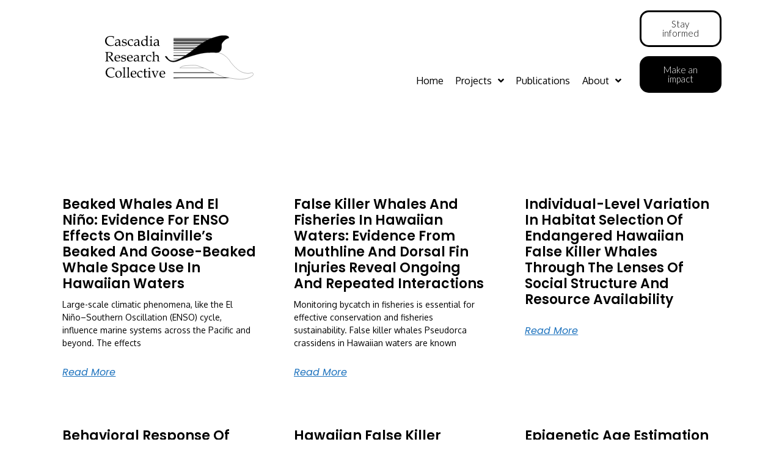

--- FILE ---
content_type: text/css; charset=utf-8
request_url: https://cascadiaresearch.org/files/elementor/css/post-4675.css?ver=1768499460
body_size: 686
content:
.elementor-4675 .elementor-element.elementor-element-6ce89ef4{margin-top:12%;margin-bottom:0%;padding:0% 8% 0% 8%;}.elementor-4675 .elementor-element.elementor-element-2de9969f{--grid-row-gap:80px;--grid-column-gap:60px;}.elementor-4675 .elementor-element.elementor-element-2de9969f .elementor-posts-container .elementor-post__thumbnail{padding-bottom:calc( 0.8 * 100% );}.elementor-4675 .elementor-element.elementor-element-2de9969f:after{content:"0.8";}.elementor-4675 .elementor-element.elementor-element-2de9969f .elementor-post__thumbnail__link{width:100%;}.elementor-4675 .elementor-element.elementor-element-2de9969f.elementor-posts--thumbnail-left .elementor-post__thumbnail__link{margin-right:20px;}.elementor-4675 .elementor-element.elementor-element-2de9969f.elementor-posts--thumbnail-right .elementor-post__thumbnail__link{margin-left:20px;}.elementor-4675 .elementor-element.elementor-element-2de9969f.elementor-posts--thumbnail-top .elementor-post__thumbnail__link{margin-bottom:20px;}.elementor-4675 .elementor-element.elementor-element-2de9969f .elementor-post__title, .elementor-4675 .elementor-element.elementor-element-2de9969f .elementor-post__title a{color:var( --e-global-color-primary );font-family:var( --e-global-typography-392b9e0-font-family ), Sans-serif;font-size:var( --e-global-typography-392b9e0-font-size );font-weight:var( --e-global-typography-392b9e0-font-weight );text-transform:var( --e-global-typography-392b9e0-text-transform );font-style:var( --e-global-typography-392b9e0-font-style );text-decoration:var( --e-global-typography-392b9e0-text-decoration );line-height:var( --e-global-typography-392b9e0-line-height );letter-spacing:var( --e-global-typography-392b9e0-letter-spacing );}.elementor-4675 .elementor-element.elementor-element-2de9969f .elementor-post__title{margin-bottom:10px;}.elementor-4675 .elementor-element.elementor-element-2de9969f .elementor-post__excerpt p{color:var( --e-global-color-text );}.elementor-4675 .elementor-element.elementor-element-2de9969f .elementor-post__excerpt{margin-bottom:25px;}.elementor-4675 .elementor-element.elementor-element-2de9969f a.elementor-post__read-more{font-family:var( --e-global-typography-92bce3b-font-family ), Sans-serif;font-size:var( --e-global-typography-92bce3b-font-size );font-weight:var( --e-global-typography-92bce3b-font-weight );text-transform:var( --e-global-typography-92bce3b-text-transform );font-style:var( --e-global-typography-92bce3b-font-style );text-decoration:var( --e-global-typography-92bce3b-text-decoration );line-height:var( --e-global-typography-92bce3b-line-height );letter-spacing:var( --e-global-typography-92bce3b-letter-spacing );}.elementor-4675 .elementor-element.elementor-element-2de9969f .elementor-post__text{margin-bottom:0px;}.elementor-4675 .elementor-element.elementor-element-2de9969f .elementor-pagination{text-align:center;}body:not(.rtl) .elementor-4675 .elementor-element.elementor-element-2de9969f .elementor-pagination .page-numbers:not(:first-child){margin-left:calc( 10px/2 );}body:not(.rtl) .elementor-4675 .elementor-element.elementor-element-2de9969f .elementor-pagination .page-numbers:not(:last-child){margin-right:calc( 10px/2 );}body.rtl .elementor-4675 .elementor-element.elementor-element-2de9969f .elementor-pagination .page-numbers:not(:first-child){margin-right:calc( 10px/2 );}body.rtl .elementor-4675 .elementor-element.elementor-element-2de9969f .elementor-pagination .page-numbers:not(:last-child){margin-left:calc( 10px/2 );}@media(max-width:1024px){.elementor-4675 .elementor-element.elementor-element-6ce89ef4{padding:0% 5% 0% 5%;}.elementor-4675 .elementor-element.elementor-element-2de9969f .elementor-post__title, .elementor-4675 .elementor-element.elementor-element-2de9969f .elementor-post__title a{font-size:var( --e-global-typography-392b9e0-font-size );line-height:var( --e-global-typography-392b9e0-line-height );letter-spacing:var( --e-global-typography-392b9e0-letter-spacing );}.elementor-4675 .elementor-element.elementor-element-2de9969f a.elementor-post__read-more{font-size:var( --e-global-typography-92bce3b-font-size );line-height:var( --e-global-typography-92bce3b-line-height );letter-spacing:var( --e-global-typography-92bce3b-letter-spacing );}}@media(max-width:767px){.elementor-4675 .elementor-element.elementor-element-6ce89ef4{margin-top:35%;margin-bottom:0%;}.elementor-4675 .elementor-element.elementor-element-2de9969f .elementor-post__thumbnail__link{width:100%;}.elementor-4675 .elementor-element.elementor-element-2de9969f .elementor-post__title, .elementor-4675 .elementor-element.elementor-element-2de9969f .elementor-post__title a{font-size:var( --e-global-typography-392b9e0-font-size );line-height:var( --e-global-typography-392b9e0-line-height );letter-spacing:var( --e-global-typography-392b9e0-letter-spacing );}.elementor-4675 .elementor-element.elementor-element-2de9969f a.elementor-post__read-more{font-size:var( --e-global-typography-92bce3b-font-size );line-height:var( --e-global-typography-92bce3b-line-height );letter-spacing:var( --e-global-typography-92bce3b-letter-spacing );}}

--- FILE ---
content_type: image/svg+xml
request_url: https://cascadiaresearch.org/files/2022/04/cascadia-logo-no-words.svg
body_size: 7276
content:
<svg id="Layer_1" data-name="Layer 1" xmlns="http://www.w3.org/2000/svg" viewBox="0 0 859.52 254.74"><defs><style>.cls-1,.cls-2,.cls-3{stroke:#000;stroke-miterlimit:10;}.cls-2,.cls-3{fill:none;}.cls-2{stroke-linecap:round;}.cls-4{fill:#010101;}</style></defs><path class="cls-1" d="M915,582.32s-6.52,2-7.32,2.32c-7.23,2.32-17.5,9.64-25.47,19.67-3.75,4.73-5.65,7.1-7,10.69-3,8.37.25,12.64-1.83,25.65-.8,5.14-1.47,9.07-4.28,13.47a28.09,28.09,0,0,1-24,12.68c-18.87-1-22.28-.85-42.82-.38-12.59.27-21.52,1-39.34,3.84-15.85,2.57-26.83,5.62-45.52,10.8-8.69,2.41-23.8,6.63-43.2,13.51-6.77,2.39-12.79,4.6-17.95,6.54-2.28.85-4.4,1.65-6.32,2.39-8.62,3.31-13.53,5.34-13.53,5.34-14.64,6.07-24.62,10.87-39,11.58a46.21,46.21,0,0,1-18.15-2.32c-5.82-2.05-9.46-4.73-15-8.88a56.22,56.22,0,0,1-14.29-15c-3.06-4.84-2.68-6.07-2.3-6.56,1.11-1.5,5.54-.69,8.48,1.54a12.61,12.61,0,0,1,3.86,5.4c4.43,10.18,15.9,15.87,17.35,16.59,6.41,3.08,12.33,3.08,16.21,3.08,7,0,12-1.65,18.51-3.86a113.17,113.17,0,0,0,16-7c1.34-.64,2.79-1.4,4.35-2.23l.9-.47c7.19-3.79,14-7.7,22.77-13.1,6-3.69,16-9.87,27.37-17.75,17-11.74,20.25-15.81,39.74-30.86,12.55-9.68,24.29-18.73,40.9-29.31,14.76-9.42,28.18-17.86,47.44-25.07,8.38-3.15,16.53-5.54,23.92-7.73,12.72-3.75,21-6.18,32-8.1,0,0,29-5,43.58,3.1,1.18.65,3.86,2.15,4.64,5A7.74,7.74,0,0,1,915,582.32Z" transform="translate(-199.29 -566.77)"/><path class="cls-2" d="M632.54,754.91a50.24,50.24,0,0,1,11.2-7.9c3.4-1.76,11.14-4.72,35.58-5.93,10.3-.51,11.62-1,25.76-1.12,13.39-.1,14.15-.07,19.7.46,8.79.83,13.42,3.23,27,8.56,18.7,7.34,16.46,5.35,29,10.54,12,5,13.68,6.65,34.92,17.14,18.09,8.93,31.39,14.89,34.92,16.47,19.66,8.77,29.5,13.16,39.53,15.81,7.58,2,4.57.58,38.87,5.93,16.1,2.51,23.46,3.87,36.9,5.27a110.31,110.31,0,0,0,23.78.43,183.47,183.47,0,0,0,30.25-4.38c7.07-1.59,9.89-3.29,16.79-6.16a77.76,77.76,0,0,0,14.93-9.13c2-1.59,5-3.31,5.88-6.07.49-1.54,1.41-4.43,0-7.1-1.27-2.43-3.76-3.32-5.18-3.82-1.13-.4-3.35-.91-10.38.54-3.49.72-6,1.48-6.56,1.64-5.78,1.7-11,1-18.57,0a95.2,95.2,0,0,1-26.76-7.37c-10.78-4.77-17.77-10.23-24.86-15.84a203.61,203.61,0,0,1-37.14-38.79c-8.05-11-9.15-14.84-17.48-23.76a141.8,141.8,0,0,0-20.48-17.75c-6.44-4.62-20.38-13.8-37.2-16.74" transform="translate(-199.29 -566.77)"/><line class="cls-3" x1="433.25" y1="188.14" x2="570.19" y2="188.14"/><path d="M595.41,810.57c-.08,1.45-.06,2.85-.06,4.29,105.76-.85,219.45.45,325.21-.4-5.27-.54-18.64-3.17-23.91-3.71Z" transform="translate(-199.29 -566.77)"/><path d="M595.41,781c-.08,1.1-.07,2-.07,3.2,105.76-.64,130,.62,235.8,0-5.28-.41-.46-2.67-5.74-3.08Z" transform="translate(-199.29 -566.77)"/><path d="M656.35,701.11c-2.28.85-4.4,1.65-6.32,2.39-8,0-15.34,0-21.88-.07-17.14,0-28.82-.06-32.57,0,.07-1.09-.07-1,0-2.14,13.46,0,25.67,0,36.92,0C640.92,701.18,648.82,701.16,656.35,701.11Z" transform="translate(-199.29 -566.77)"/><path d="M665.52,681.16c-2.28.85-5.21,3.76-7.13,4.49-8,0-23.7,0-30.24-.06-17.14,0-28.82-.07-32.57-.05.07-1.09-.09-3.26,0-4.38,13.46,0,24.76.05,36,0C640,681.14,658,681.21,665.52,681.16Z" transform="translate(-199.29 -566.77)"/><path d="M691.11,665.55c-2.28.85-2.42,1.33-4.34,2.07-8,0-87.45-.19-91.2-.17.07-1.1-.1-.89,0-2C609,665.44,683.59,665.6,691.11,665.55Z" transform="translate(-199.29 -566.77)"/><path d="M707.41,652.19c-2.28.85-1.4,2.17-4.33,2.17-8,0-103.76-.19-107.51-.17.07-1.09-.1-.89,0-2C609,652.19,699.88,652.23,707.41,652.19Z" transform="translate(-199.29 -566.77)"/><path d="M720.29,640.87c-2.28.85-1.46,4.55-4.39,4.55-8,0-116.62,0-120.37,0,.06-1.09-.06-3.37,0-4.49C609,640.93,712.77,640.91,720.29,640.87Z" transform="translate(-199.29 -566.77)"/><path d="M732.27,634.35c-2.28.84-4.37,2.17-7.3,2.17-8,0-125.7-.11-129.45-.08,0-.84,0-1.15,0-2.2C609,634.24,724.75,634.39,732.27,634.35Z" transform="translate(-199.29 -566.77)"/><path d="M743.68,625.54c-2.27.85-3.32,2.17-6.25,2.17-8,0-138.11-.19-141.86-.17a17.26,17.26,0,0,1,0-2.27C609,625.27,736.16,625.58,743.68,625.54Z" transform="translate(-199.29 -566.77)"/><path d="M753.41,618.6c-2.28.85.57,2.17-2.36,2.17-8,0-151.77,0-155.52,0,0-.88,0-1.32,0-2.17C609,618.6,745.89,618.64,753.41,618.6Z" transform="translate(-199.29 -566.77)"/><path d="M773.7,605.29c-2.27.85-2.07,2.18-5,2.18-8,0-169.41,0-173.16,0,0-.92,0-1.43,0-2.18C609,605.29,766.18,605.34,773.7,605.29Z" transform="translate(-199.29 -566.77)"/><path d="M766.78,609.63c-2.27.85-7.81,4.49-10.74,4.49-8,0-156.76,0-160.51,0,.06-1.09-.06-3.37,0-4.49C609,609.63,759.26,609.68,766.78,609.63Z" transform="translate(-199.29 -566.77)"/><path d="M779.17,600.68c-2.28.85-2.54,2.45-5.47,2.45-8,0-174.38-.19-178.13-.17-.05-.88,0-1.28,0-2C609,601,771.64,600.73,779.17,600.68Z" transform="translate(-199.29 -566.77)"/><path d="M814.45,582.77c-2.27.85-2.54,2.45-5.47,2.45-8,0-209.66-.2-213.41-.17.07-1.1-.1-.89,0-2C609,583,806.93,582.82,814.45,582.77Z" transform="translate(-199.29 -566.77)"/><path d="M814.45,587.25c-2.27.84-2.54,2.44-5.47,2.44-8,0-209.66-.19-213.41-.17.07-1.09-.1-.89,0-2C609,587.51,806.93,587.29,814.45,587.25Z" transform="translate(-199.29 -566.77)"/><path d="M796.22,592c-2.28.85-9.89,4.5-12.82,4.5-8,0-184.12,0-187.87,0,.06-1.1-.06-3.38,0-4.5C609,592,788.69,592,796.22,592Z" transform="translate(-199.29 -566.77)"/><path class="cls-4" d="M246.85,585.2l-.32-7.11a27,27,0,0,0-15.4-4.67q-10.83,0-17.16,6.55t-6.34,17.53q0,15.94,12.52,23.29a24.74,24.74,0,0,0,12.68,3.51,44.58,44.58,0,0,0,10.46-1.24,21.33,21.33,0,0,0,7.78-3.83l.83.8c-.55,1.22-1.07,2.46-1.54,3.71a41.35,41.35,0,0,1-18.72,4.68,37.66,37.66,0,0,1-16.15-3.36,27.15,27.15,0,0,1-12.25-10.94,30.72,30.72,0,0,1,0-30.14,26.76,26.76,0,0,1,11.28-10.32q7.32-3.67,17.95-3.68a56,56,0,0,1,13,1.84q2.92.72,6.05,1.32-1.78,4.27-2.06,12.06Z" transform="translate(-199.29 -566.77)"/><path class="cls-4" d="M259.05,599.82l0-2.68,0-2.75,4.3-2.48a19.72,19.72,0,0,1,9.8-2.95,15.54,15.54,0,0,1,8.14,2,9.32,9.32,0,0,1,4.66,6.75,108.08,108.08,0,0,1,.59,14.26c0,.75,0,2-.12,3.67s-.11,2.79-.08,3.64Q286.41,625,289,625h3.1v2.64c-3-.19-5.1-.28-6.28-.28-1.48,0-3.45.09-5.93.28v-3.56c0-.48,0-1.64,0-3.47l-8.17,6.31a8.22,8.22,0,0,1-5.14,1.52,11.43,11.43,0,0,1-7.46-2.24,8.63,8.63,0,0,1-3-7.11q0-8.51,7.4-11.5,3.56-1.44,16.41-3.76-.15-10.74-9.89-10.74a11.63,11.63,0,0,0-6.65,1.92q-1.14,2.84-2.09,5.43Zm20.85,6.35A83.51,83.51,0,0,0,269.06,609q-6.1,2.68-6.1,8.19a6.8,6.8,0,0,0,1.64,4.68,5.7,5.7,0,0,0,4.46,1.83q5.9,0,10.84-6.67l-.12-8.86Z" transform="translate(-199.29 -566.77)"/><path class="cls-4" d="M299.85,615.39V618c0,2.1.18,3.4.55,3.88a9.77,9.77,0,0,0,4.7,2.71,18.06,18.06,0,0,0,5.45,1,10.35,10.35,0,0,0,6.24-1.88,6.57,6.57,0,0,0,3-5.63q0-4.78-7.22-6.27-6.16-1.23-7.71-1.76c-5.16-1.67-7.74-4.7-7.74-9.06a10.5,10.5,0,0,1,4.51-9.19A17.12,17.12,0,0,1,311.7,589a29.06,29.06,0,0,1,11,2.24q-.33,2.71-.52,9.11h-2.33c-.05-2.35-.3-3.89-.75-4.64a7.57,7.57,0,0,0-3.75-2.87,12,12,0,0,0-4.7-1,9,9,0,0,0-5.41,1.6,5.72,5.72,0,0,0-2.49,4.91q0,3.63,4,5.27a60.23,60.23,0,0,0,7.11,1.72,42.63,42.63,0,0,1,5.88,1.44q5.65,2.19,5.65,8.43a11.46,11.46,0,0,1-5.45,10,19.64,19.64,0,0,1-11.29,3.24,44.11,44.11,0,0,1-10.91-1.56c-.71-.19-1.06-.47-1.06-.84l.12-.56a19,19,0,0,0,.27-2.12c.27-3,.38-5,.36-6v-1.92Z" transform="translate(-199.29 -566.77)"/><path class="cls-4" d="M360.16,621.94l1.06,1-1.62,2.56a23.18,23.18,0,0,1-11.33,3q-11.58,0-16.11-8.71a21.41,21.41,0,0,1-2.22-10.07q0-10.33,6.48-14.93a44.16,44.16,0,0,1,7.62-4.24,17.5,17.5,0,0,1,7.23-1.48,21.71,21.71,0,0,1,10,2.28,61.74,61.74,0,0,0-1.06,10.54h-2.49v-2a6.43,6.43,0,0,0-.83-3.72,8.2,8.2,0,0,0-3.24-2,15.08,15.08,0,0,0-5.69-1q-11.1,0-11.09,13.14a21.6,21.6,0,0,0,3.35,12.34A12.28,12.28,0,0,0,351,624.3,19.86,19.86,0,0,0,360.16,621.94Z" transform="translate(-199.29 -566.77)"/><path class="cls-4" d="M369.68,599.82l0-2.68,0-2.75,4.3-2.48a19.69,19.69,0,0,1,9.79-2.95,15.51,15.51,0,0,1,8.14,2,9.3,9.3,0,0,1,4.66,6.75q.6,3.51.59,14.26c0,.75,0,2-.11,3.67s-.11,2.79-.08,3.64Q397,625,399.63,625h3.1v2.64q-4.5-.29-6.28-.28c-1.47,0-3.45.09-5.92.28v-3.56c0-.48,0-1.64,0-3.47l-8.18,6.31a8.17,8.17,0,0,1-5.13,1.52,11.46,11.46,0,0,1-7.47-2.24,8.63,8.63,0,0,1-3-7.11q0-8.51,7.4-11.5,3.56-1.44,16.42-3.76-.16-10.74-9.89-10.74A11.6,11.6,0,0,0,374,595q-1.15,2.84-2.1,5.43Zm20.85,6.35A83.86,83.86,0,0,0,379.68,609q-6.09,2.68-6.09,8.19a6.75,6.75,0,0,0,1.64,4.68,5.67,5.67,0,0,0,4.45,1.83q5.9,0,10.85-6.67l-.12-8.86Z" transform="translate(-199.29 -566.77)"/><path class="cls-4" d="M438.2,591.43V577a6.27,6.27,0,0,0-.44-3c-.36-.55-1.25-.83-2.64-.83h-3.4v-2.4a41.84,41.84,0,0,0,13.11-3l.72.48q-.21,2.64-.48,9.83l-.24,14.06V616c0,4.48.14,7,.4,7.43.39.72,1.49,1.2,3.28,1.44l2.8.36v2.36c-3.24-.24-6.09-.36-8.57-.36q-.67,0-5,.36c.19-1.81.33-4.38.44-7.71q-3.36,2.64-8.57,7.39a19.24,19.24,0,0,1-5.93,1.12A13.9,13.9,0,0,1,412,622.7a20.86,20.86,0,0,1-4-12.94q0-10.38,5.89-14.54a66.34,66.34,0,0,1,7.5-4.27,16.19,16.19,0,0,1,7.23-2A21.79,21.79,0,0,1,438.2,591.43Zm0,6.87q-5.44-5.91-11.81-5.91a10,10,0,0,0-9,4.67q-2.52,3.91-2.52,10.31a19.18,19.18,0,0,0,3,10.86,10.72,10.72,0,0,0,9.44,5.11A10.55,10.55,0,0,0,437,617q1.24-2.88,1.25-8.94Z" transform="translate(-199.29 -566.77)"/><path class="cls-4" d="M468.85,588.83l.94.6q-.27,2.84-.35,6.59-.29,12.11-.28,17.22c0,3.51.12,6.47.36,8.86a2.69,2.69,0,0,0,1.06,2.2,7,7,0,0,0,2.53.64l2.69.36v2.32q-5.78-.29-10.51-.28c-3.1,0-6.24.09-9.4.28V625.3l3.4-.36c1.47-.16,2.37-.57,2.68-1.24a15.16,15.16,0,0,0,.32-3.35q.19-5.11.2-14,0-6.12-.2-9.55a2,2,0,0,0-1.07-2,5.91,5.91,0,0,0-2.37-.32h-3v-2.36A57.5,57.5,0,0,0,468.85,588.83Zm-3.16-17.69a4.21,4.21,0,0,1,3.14,1.34,4.65,4.65,0,0,1,0,6.41,4.23,4.23,0,0,1-3.14,1.32,4.27,4.27,0,0,1-3.16-1.32,4.58,4.58,0,0,1,0-6.41A4.26,4.26,0,0,1,465.69,571.14Z" transform="translate(-199.29 -566.77)"/><path class="cls-4" d="M483.07,599.82l0-2.68,0-2.75,4.3-2.48a19.69,19.69,0,0,1,9.79-2.95,15.51,15.51,0,0,1,8.14,2,9.3,9.3,0,0,1,4.66,6.75q.6,3.51.59,14.26c0,.75,0,2-.11,3.67s-.11,2.79-.08,3.64Q510.44,625,513,625h3.1v2.64q-4.5-.29-6.28-.28c-1.47,0-3.45.09-5.92.28v-3.56c0-.48,0-1.64,0-3.47l-8.18,6.31a8.17,8.17,0,0,1-5.13,1.52,11.46,11.46,0,0,1-7.47-2.24,8.63,8.63,0,0,1-3-7.11q0-8.51,7.4-11.5,3.56-1.44,16.42-3.76-.17-10.74-9.89-10.74a11.6,11.6,0,0,0-6.65,1.92q-1.15,2.84-2.1,5.43Zm20.85,6.35A83.86,83.86,0,0,0,493.07,609q-6.09,2.68-6.09,8.19a6.75,6.75,0,0,0,1.64,4.68,5.67,5.67,0,0,0,4.45,1.83q5.9,0,10.85-6.67l-.12-8.86Z" transform="translate(-199.29 -566.77)"/><path class="cls-4" d="M228.28,689.79q3.84,5.34,9.54,12.59l7.56,9.54c1.64,2.11,3,3.16,4,3.16h1v2.42c-2.17-.18-4.07-.27-5.69-.27a43.5,43.5,0,0,0-4.71.27l-13.9-18.36q-3.57-4.71-8.32-9.9l.39-1.31c1.52.13,2.65.2,3.38.2q6.19,0,9.93-3,4.05-3.21,4-9.1,0-5.28-3.49-8-3.18-2.49-8.71-2.49a24.35,24.35,0,0,0-8.29,1.5q-.47,6.09-.47,13v18.51c0-1.22-.14,1.14-.43,7.1a15.75,15.75,0,0,0,.71,6.51,4.63,4.63,0,0,0,4.69,2.88h3.08v2.42q-6.51-.27-10.79-.27-3.37,0-12.21.27v-2.42h2.93q5.51,0,5-9.87c-.26-5.89-.4-8.12-.4-6.72V680c0,1.07,0,1,.12-.1s.17-3.24.28-6.32q.31-8.33-5.85-8.33h-2.12v-2.45c4.87.2,8.58.3,11.15.3q2.58,0,7.79-.15c3.47-.1,6.06-.15,7.79-.15q11.9,0,15.66,5.43a10.87,10.87,0,0,1,1.81,6.32,13,13,0,0,1-4.8,10.3A22.89,22.89,0,0,1,228.28,689.79Z" transform="translate(-199.29 -566.77)"/><path class="cls-4" d="M260.75,698.92q.19,6.87,3.46,10.9,3.6,4.48,10.4,4.49a19.49,19.49,0,0,0,10.83-3.53l.67.57-1.26,3.23A27.6,27.6,0,0,1,271,718.27q-8.32,0-13.11-5.15-4.63-4.95-4.63-13.17A21.84,21.84,0,0,1,256,688.78a15.9,15.9,0,0,1,7-6,20.44,20.44,0,0,1,9.11-2.42q7.06,0,11.18,4.13t3.89,11l-.08,2.26a38.34,38.34,0,0,1-4.95.81c-2.59.2-6.47.31-11.65.31Zm.12-2.88q6.09.26,13.43.26c2,0,3.85-.09,5.69-.26v-2.15a15.34,15.34,0,0,0-1.38-6.42q-2-4.38-8-4.37Q261,683.1,260.87,696Z" transform="translate(-199.29 -566.77)"/><path class="cls-4" d="M295.49,705.75v2.49c0,2,.18,3.27.55,3.73a9.84,9.84,0,0,0,4.67,2.61,18.65,18.65,0,0,0,5.42.92,10.59,10.59,0,0,0,6.2-1.8,6.29,6.29,0,0,0,2.94-5.42q0-4.6-7.18-6-6.12-1.18-7.65-1.68-7.69-2.43-7.7-8.72a10,10,0,0,1,4.48-8.83,17.46,17.46,0,0,1,10-2.65,29.76,29.76,0,0,1,11,2.15q-.32,2.61-.51,8.75h-2.32a10.19,10.19,0,0,0-.74-4.45,7.48,7.48,0,0,0-3.73-2.76,12.31,12.31,0,0,0-4.67-1,9.18,9.18,0,0,0-5.38,1.53,5.46,5.46,0,0,0-2.47,4.72q0,3.49,4,5.07a63.26,63.26,0,0,0,7.07,1.65,45.25,45.25,0,0,1,5.84,1.38,8,8,0,0,1,5.62,8.11,10.92,10.92,0,0,1-5.42,9.59,20,20,0,0,1-11.23,3.12,45.16,45.16,0,0,1-10.83-1.5c-.71-.18-1.06-.45-1.06-.81l.12-.54a17.52,17.52,0,0,0,.27-2q.39-4.26.36-5.8v-1.84Z" transform="translate(-199.29 -566.77)"/><path class="cls-4" d="M333.33,698.92q.19,6.87,3.45,10.9,3.62,4.48,10.4,4.49A19.49,19.49,0,0,0,358,710.78l.67.57-1.26,3.23a27.61,27.61,0,0,1-13.82,3.69q-8.33,0-13.11-5.15-4.63-4.95-4.63-13.17a21.84,21.84,0,0,1,2.75-11.17q2-3.49,7-6a20.47,20.47,0,0,1,9.11-2.42q7.06,0,11.19,4.13t3.88,11l-.07,2.26a38.9,38.9,0,0,1-4.95.81c-2.59.2-6.48.31-11.66.31Zm.12-2.88q6.07.26,13.42.26c2,0,3.86-.09,5.69-.26v-2.15a15.49,15.49,0,0,0-1.37-6.42q-2-4.38-8-4.37Q333.61,683.1,333.45,696Z" transform="translate(-199.29 -566.77)"/><path class="cls-4" d="M367.71,690.78l0-2.58,0-2.65,4.28-2.38a20.11,20.11,0,0,1,9.74-2.84,15.88,15.88,0,0,1,8.08,2,8.94,8.94,0,0,1,4.63,6.49q.6,3.38.59,13.71c0,.71,0,1.89-.12,3.53s-.1,2.67-.07,3.49c.05,3.64.93,5.45,2.64,5.45h3.09v2.54q-4.49-.27-6.24-.27-2.2,0-5.89.27v-3.42c0-.46,0-1.58,0-3.34l-8.13,6.06a8.29,8.29,0,0,1-5.1,1.47,11.66,11.66,0,0,1-7.42-2.15,8.18,8.18,0,0,1-3-6.84q0-8.17,7.35-11.06,3.54-1.38,16.32-3.6-.17-10.33-9.83-10.33a11.83,11.83,0,0,0-6.61,1.84c-.76,1.82-1.46,3.56-2.08,5.22Zm20.73,6.1a82.68,82.68,0,0,0-10.78,2.69q-6.06,2.56-6.06,7.87a6.36,6.36,0,0,0,1.63,4.49,5.74,5.74,0,0,0,4.43,1.77q5.86,0,10.78-6.42l-.12-8.52Z" transform="translate(-199.29 -566.77)"/><path class="cls-4" d="M417.25,689.05a32.77,32.77,0,0,0,3.41-3.84q3.81-4.87,8-4.88a8.59,8.59,0,0,1,3.3.5.78.78,0,0,1,.55.73l0,.38c-.26,2.54-.49,5.44-.67,8.72h-1.77q-1.65-3.57-5.1-3.57a6.54,6.54,0,0,0-4.47,1.65,7.79,7.79,0,0,0-2.48,4.19c-.44,1.86-.66,5.49-.66,10.86a77.77,77.77,0,0,0,.43,9c.1.9.36,1.46.78,1.69a9.47,9.47,0,0,0,4.4.81h2.35v2.23q-6-.27-11.38-.27-5.22,0-10.32.27v-2.23l3.77-.31c1.49-.12,2.42-.52,2.78-1.19a10.12,10.12,0,0,0,.43-3.26q.28-5.81.28-13.13,0-9.33-.75-10.87c-.34-.69-1.41-1-3.21-1h-3.3v-2.23a41.8,41.8,0,0,0,12.09-2.8,2.38,2.38,0,0,1,.9-.27c.5,0,.75.42.75,1.27Z" transform="translate(-199.29 -566.77)"/><path class="cls-4" d="M465.88,712l1.06.93-1.61,2.45a23.57,23.57,0,0,1-11.26,2.85q-11.51,0-16-8.38a20.1,20.1,0,0,1-2.2-9.67q0-9.94,6.44-14.36a45,45,0,0,1,7.58-4.07,17.7,17.7,0,0,1,7.18-1.42,22.18,22.18,0,0,1,9.89,2.19,58.16,58.16,0,0,0-1.06,10.13h-2.47v-1.91a6,6,0,0,0-.83-3.58,8.08,8.08,0,0,0-3.21-1.91,15.55,15.55,0,0,0-5.66-1q-11,0-11,12.63A20.3,20.3,0,0,0,446,708.78a12.32,12.32,0,0,0,10.72,5.53A20.37,20.37,0,0,0,465.88,712Z" transform="translate(-199.29 -566.77)"/><path class="cls-4" d="M484,687.67l5.14-4.42a11.51,11.51,0,0,1,7.77-2.88,16.81,16.81,0,0,1,6.95,1.42,9.56,9.56,0,0,1,5.06,4.65q1.34,2.88,1.22,9.1l-.24,11.36a36.44,36.44,0,0,0,.32,6.07c.15,1.15,1.13,1.81,2.94,2l3,.31v2.23q-3.81-.27-7.42-.27c-2.06,0-4.12.09-6.16.27q.7-9.64.71-19a42.7,42.7,0,0,0-.32-6.6q-1.29-6.72-8.63-6.72a12.48,12.48,0,0,0-5.54,1.3,8.46,8.46,0,0,0-4.08,3.73q-.71,1.38-.7,6.75v6.69q0-1.12-.32,4.64a10.13,10.13,0,0,0,.51,4.42,3.78,3.78,0,0,0,3.38,2.22l3.41.31v2.23q-6.12-.27-9.85-.27-3.89,0-10.17.27v-2.23l2.48-.31a17.09,17.09,0,0,0,2.47-.42,2.14,2.14,0,0,0,1.22-1.88q.27-2,.27-9.29V677.45q0-10.22-.55-11.48-.34-.84-3.18-.84h-2.71V662.8a48.52,48.52,0,0,0,9.74-1.71L483.9,660q.71,0,.63.81l-.12,1.57-.24,6.9Q484,675,484,677.39Z" transform="translate(-199.29 -566.77)"/><path class="cls-4" d="M249.08,767.9l-.31-7.18a26,26,0,0,0-15.1-4.72q-10.6,0-16.82,6.62t-6.21,17.7q0,16.11,12.27,23.52a23.66,23.66,0,0,0,12.43,3.55,42.86,42.86,0,0,0,10.25-1.25,20.73,20.73,0,0,0,7.63-3.87l.81.8c-.54,1.24-1,2.49-1.51,3.76a39.69,39.69,0,0,1-18.34,4.72,36.09,36.09,0,0,1-15.84-3.39,26.93,26.93,0,0,1-12-11.06,31.84,31.84,0,0,1,0-30.43,26.46,26.46,0,0,1,11.06-10.42q7.17-3.72,17.59-3.71a53.47,53.47,0,0,1,12.77,1.85c1.91.48,3.89.93,5.92,1.33q-1.74,4.32-2,12.18Z" transform="translate(-199.29 -566.77)"/><path class="cls-4" d="M258.29,791.38q0-11.75,9.45-17.1a20,20,0,0,1,10.14-2.55q8.28,0,13.22,5T296,790.37q0,10-6.46,15.89a19.79,19.79,0,0,1-13.82,5.29q-8.28,0-13-5.9Q258.28,800.18,258.29,791.38Zm7.28-2.87a29.77,29.77,0,0,0,2.67,13.15q3.4,7,10,7a8.86,8.86,0,0,0,8.29-4.8,20.79,20.79,0,0,0,2.16-10.16q0-12.55-6.19-17.07a10.29,10.29,0,0,0-6.23-2,9.17,9.17,0,0,0-9.14,5.93A20,20,0,0,0,265.57,788.51Z" transform="translate(-199.29 -566.77)"/><path class="cls-4" d="M314.22,750.84q-.66,11.82-.65,21.38V793q0,12.38.5,14c.18.56,1,.92,2.55,1.09l3.29.36v2.34q-4.21-.29-8.05-.28c-2.84,0-6.55.09-11.15.28V808.4l3.33-.28q2.2-.21,2.52-1.17.54-1.74.5-14.32L306.91,759a8.42,8.42,0,0,0-.43-2.42,3.69,3.69,0,0,0-2.59-.65h-3.18V753.5a37.53,37.53,0,0,0,12.86-3.14Z" transform="translate(-199.29 -566.77)"/><path class="cls-4" d="M337.29,750.84q-.66,11.82-.65,21.38V793q0,12.38.5,14c.18.56,1,.92,2.55,1.09l3.29.36v2.34q-4.22-.29-8.05-.28c-2.84,0-6.55.09-11.15.28V808.4l3.33-.28q2.2-.21,2.52-1.17.54-1.74.5-14.32L330,759a8.42,8.42,0,0,0-.43-2.42,3.69,3.69,0,0,0-2.59-.65h-3.18V753.5a37.53,37.53,0,0,0,12.86-3.14Z" transform="translate(-199.29 -566.77)"/><path class="cls-4" d="M354.52,791.22q.19,7.21,3.4,11.45,3.57,4.73,10.26,4.72a18.44,18.44,0,0,0,10.69-3.71l.65.61-1.24,3.38a25.88,25.88,0,0,1-13.62,3.88q-8.21,0-12.93-5.41-4.56-5.21-4.57-13.83a24.18,24.18,0,0,1,2.71-11.74,16,16,0,0,1,6.93-6.29,19.14,19.14,0,0,1,9-2.55q7,0,11,4.34t3.84,11.6l-.08,2.38a34.75,34.75,0,0,1-4.88.84c-2.55.22-6.39.33-11.5.33Zm.11-3q6,.28,13.24.28a53.48,53.48,0,0,0,5.61-.28v-2.26a17.07,17.07,0,0,0-1.35-6.73q-2-4.61-7.9-4.6Q354.79,774.6,354.63,788.19Z" transform="translate(-199.29 -566.77)"/><path class="cls-4" d="M414.28,805l1.05,1-1.59,2.58a22.19,22.19,0,0,1-11.11,3q-11.34,0-15.79-8.8a22.16,22.16,0,0,1-2.17-10.16q0-10.46,6.35-15.09a43.06,43.06,0,0,1,7.47-4.27,16.52,16.52,0,0,1,7.08-1.5,20.84,20.84,0,0,1,9.76,2.3,64,64,0,0,0-1.05,10.65h-2.44v-2a6.66,6.66,0,0,0-.81-3.76,8,8,0,0,0-3.17-2,14.55,14.55,0,0,0-5.58-1q-10.87,0-10.87,13.27a22.26,22.26,0,0,0,3.29,12.46,12,12,0,0,0,10.56,5.81A19,19,0,0,0,414.28,805Z" transform="translate(-199.29 -566.77)"/><path class="cls-4" d="M432.44,779v15.82c0,3.44,0,5.31,0,5.6.36,4,2,6,4.91,6a6.5,6.5,0,0,0,4.3-1.85l1.12,1.41-3.75,4.64a14,14,0,0,1-4.65.93q-5.69,0-7.7-3.88a11.2,11.2,0,0,1-.89-5.16l.11-7.78V779.4c-2,0-4,.09-6.15.28V778q3.33-1.34,6.15-2.79,0-5.76-.31-12.5a58.84,58.84,0,0,0,6.47-3.19l1,.81q-.3,3.15-.65,14.88,5.37,0,7.7-.12l3.1-.16-.43,4.15H432.44Z" transform="translate(-199.29 -566.77)"/><path class="cls-4" d="M458.6,771.57l.93.61c-.18,1.91-.29,4.13-.35,6.65q-.27,12.23-.27,17.39,0,5.32.35,8.95a2.75,2.75,0,0,0,1.05,2.22,6.82,6.82,0,0,0,2.47.65l2.64.36v2.34q-5.66-.29-10.3-.28t-9.21.28V808.4l3.33-.36c1.44-.17,2.32-.58,2.63-1.26a16.48,16.48,0,0,0,.31-3.38q.19-5.16.19-14.12,0-6.18-.19-9.64a2.07,2.07,0,0,0-1.05-2,5.91,5.91,0,0,0-2.32-.32h-2.9V775A54.44,54.44,0,0,0,458.6,771.57Zm-3.09-17.87a4,4,0,0,1,3.07,1.36,4.58,4.58,0,0,1,1.26,3.24,4.52,4.52,0,0,1-1.26,3.23,4,4,0,0,1-3.07,1.33,4.12,4.12,0,0,1-3.1-1.33,4.5,4.5,0,0,1-1.28-3.23,4.56,4.56,0,0,1,1.28-3.24A4.11,4.11,0,0,1,455.51,753.7Z" transform="translate(-199.29 -566.77)"/><path class="cls-4" d="M495,774.88v-2.34c2.65.22,5,.32,7.12.32,2.42,0,5-.1,7.78-.32v2.34h-1.2A3.48,3.48,0,0,0,506,776q-.35.4-2.79,5.61-7,15.07-12.57,29.52h-4q-5.11-13.27-10.45-25.81c-1.37-3.2-2.17-5.17-2.4-5.89q-1.47-4.51-4.65-4.52h-1.28v-2.34c3.8.22,7,.32,9.49.32,2.71,0,5.67-.1,8.9-.32v2.34h-1.7c-2.66,0-4,.58-4,1.73q0,1.3,10.05,27.18l6.95-17.41q3-7.71,3.05-9.48c0-.92-1-1.49-3.1-1.74Z" transform="translate(-199.29 -566.77)"/><path class="cls-4" d="M521.39,791.22q.2,7.21,3.4,11.45,3.57,4.73,10.26,4.72a18.41,18.41,0,0,0,10.68-3.71l.66.61-1.24,3.38a25.88,25.88,0,0,1-13.62,3.88q-8.21,0-12.93-5.41Q514,800.94,514,792.31a24.18,24.18,0,0,1,2.71-11.74,16,16,0,0,1,6.93-6.29,19.14,19.14,0,0,1,9-2.55q7,0,11,4.34t3.83,11.6l-.07,2.38a34.75,34.75,0,0,1-4.88.84c-2.55.22-6.39.33-11.5.33Zm.11-3q6,.28,13.24.28a53.48,53.48,0,0,0,5.61-.28v-2.26A17.07,17.07,0,0,0,539,779.2q-2-4.61-7.9-4.6Q521.67,774.6,521.5,788.19Z" transform="translate(-199.29 -566.77)"/></svg>